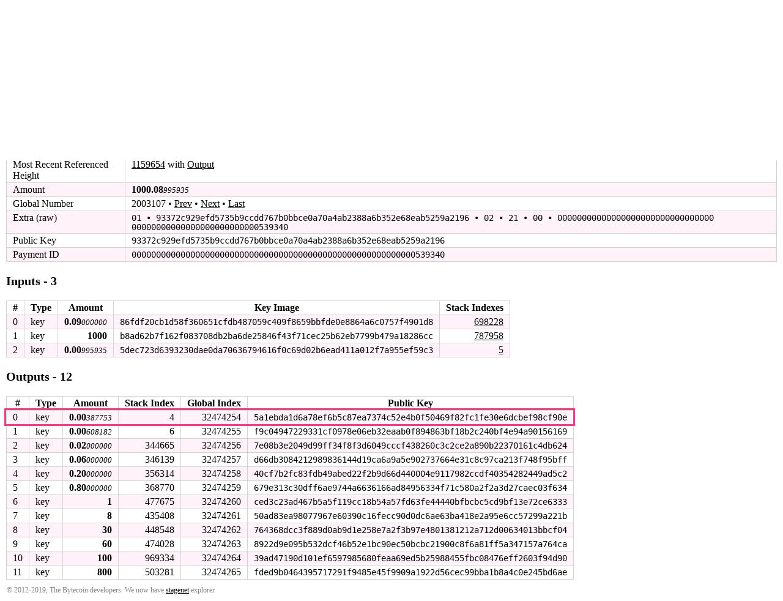

--- FILE ---
content_type: text/html; charset=utf-8
request_url: https://explorer.bytecoin.org/tx?hash=928bbec156a0c10ff11ff3232be67394414ceb0b0cdfa26efc0c13f10908fee6&highlight=5a1ebda1d6a78ef6b5c87ea7374c52e4b0f50469f82fc1fe30e6dcbef98cf90e
body_size: 3272
content:
<!DOCTYPE HTML>
<html lang="en">
<head>
    <meta id="viewport" name="viewport" content ="width=device-width, user-scalable=yes" />
    <title>Bytecoin Block Explorer - Transaction 928bbec156a0c10ff11ff3232be67394414ceb0b0cdfa26efc0c13f10908fee6</title>
    <link rel="stylesheet" type="text/css" href="static/index.css?v=14">

</head>
<body>
<header>
    <table style="width:100%"><tr><td style="width:30px">
        <svg xmlns="http://www.w3.org/2000/svg" width="30px" viewBox="0 0 215.99 215.99">
            <circle fill="#f04086" cx="107.99" cy="107.99" r="107.99"></circle>
            <path fill="#fff" d="M158.2 113.09q-6.37-7.05-18.36-8.75v-.17c7-1.13 12.5-4 16.24-8.59a25.09 25.09 0 0 0 5.82-16.23c0-9.86-3.18-16.56-9.75-21.83s-16.44-7-29.81-7h-50.5v47h-29v18H122c6.23 0 10.91.44 14 2.93s4.67 5.71 4.67 10.47-1.56 8.82-4.67 11.37-7.79 4.23-14 4.23H94.84v-14h-23v32H124c13.26 0 23.4-3.46 30.43-8.84s10.33-13.33 10.33-23.08a25.72 25.72 0 0 0-6.56-17.51zm-39.1-15.62H94.84v-29h24.26c12.47 0 18.7 4.87 18.7 14.5s-6.23 14.5-18.7 14.5z"></path>
        </svg></td><td>&nbsp;<a href="/">Explorer (beta)</a> &bull; Top Block 3494790 &bull; <form style="display: inline" action="/search" method="get"><input class="search" type="text" name="search" placeholder="Object Hash &bull; Block Height &bull; Amount : Stack Index &bull; Amount : &bull; Sendproof" value=""/><input type="submit" value="Search"/></form></td></tr>
    </table>
</header>
<div id="main_div">

    

    

    

    <p class="bigbold">Transaction<br/></p>
    
    <table class="border_table">
    <tr><td>Hash</td><td class="fixedfont"><span class="ha">928bbe</span><span class="ham">c156a0c10ff11ff3232be67394414ceb0b0cdfa26efc0c13f109</span><span class="ha">08fee6</span></td></tr>
    <tr><td>Block Height</td><td><a href='block?height=1160048'>1160048</a> &bull; Confirmations 2334743</td></tr>
    <tr><td>Size</td><td>834</td></tr>
    <tr><td>Version</td><td>1</td></tr>
    
        <tr><td>Anonymity</td><td>0</td></tr>
        <tr><td>Fee</td><td><span class="amount">0.01</span><span class="amount2">000000</span> &bull; 1199 (AU/byte)</td></tr>
        <tr><td><span class="hidemobile">Most Recent Referenced Height</span><span class="showmobilespan">Most Recent Ref.</span></td><td><a href='block?height=1159654'>1159654</a> with <a href="gi?amount=995935&index=5">Output</a></td></tr>
    
        
        <tr><td>Amount</td><td><span class="amount">1000.08</span><span class="amount2">995935</span></td></tr>
        
        
            <tr><td title="(excluding coinbase)">Global Number</td><td>2003107 &bull; <a href='tx?num=2003106'>Prev</a> &bull; <a href='tx?num=2003108'>Next</a> &bull; <a href='tx?num=4419180'>Last</a></td></tr>
        
    
    
    <tr><td>Extra (raw)</td><td class="fixedfont">01 &bull; 93372c929efd5735b9ccdd767b0bbce0​a70a4ab2388a6b352e68eab5259a2196 &bull; 02 &bull; 21 &bull; 00 &bull; 00000000000000000000000000000000​00000000000000000000000000539340</td></tr>
    
    
       <tr><td>Public Key</td><td class="fixedfont"><span class="ha">93372c</span><span class="ham">929efd5735b9ccdd767b0bbce0a70a4ab2388a6b352e68eab525</span><span class="ha">9a2196</span></td></tr>
    
    
        <tr><td>Payment ID</td><td class="fixedfont"><span class="ha">000000</span><span class="ham">0000000000000000000000000000000000000000000000000000</span><span class="ha">539340</span></td></tr>
    
    
    
        
        

    </table>
    
    <p class="bigbold">Inputs - 3<br/></p>
    <table class="border_table">
        
            <tr><th title="Index in transaction">#</th><th>Type</th><th>Amount</th><th>Key Image</th><th>Stack Indexes</th></tr>
                
            <tr><td>0</td><td>key</td><td style="text-align: right;"><span class="amount">0.09</span><span class="amount2">000000</span></td><td class="fixedfont"><span class="ha">86fdf2</span><span class="ham">0cb1d58f360651cfdb487059c409f8659bbfde0e8864a6c0757f</span><span class="ha">4901d8</span></td>
        <td style="text-align: right;"><a href="gi?amount=9000000&index=698228">698228</a></td>
        
        </tr>
                
            <tr><td>1</td><td>key</td><td style="text-align: right;"><span class="amount">1000</span><span class="amount2"></span></td><td class="fixedfont"><span class="ha">b8ad62</span><span class="ham">b7f162f083708db2ba6de25846f43f71cec25b62eb7799b479a1</span><span class="ha">8286cc</span></td>
        <td style="text-align: right;"><a href="gi?amount=100000000000&index=787958">787958</a></td>
        
        </tr>
                
            <tr><td>2</td><td>key</td><td style="text-align: right;"><span class="amount">0.00</span><span class="amount2">995935</span></td><td class="fixedfont"><span class="ha">5dec72</span><span class="ham">3d6393230dae0da70636794616f0c69d02b6ead411a012f7a955</span><span class="ha">ef59c3</span></td>
        <td style="text-align: right;"><a href="gi?amount=995935&index=5">5</a></td>
        
        </tr>
                
        
    </table>
    <p class="bigbold">Outputs - 12<br/></p>
    <table class="border_table">
        <tr><th title="Index in transaction">#</th><th>Type</th><th>Amount</th><th>Stack Index</th><th>Global Index</th><th>Public Key</th></tr>
            
        <tr id="jump" class="sear">
            <td>0</td>
        
            <td>key</td>
            <td style="text-align: right;"><span class="amount">0.00</span><span class="amount2">387753</span></td>
             <td style="text-align: right;">4</td>
            <td style="text-align: right;">32474254</td>
            <td class="fixedfont"><span class="ha">5a1ebd</span><span class="ham">a1d6a78ef6b5c87ea7374c52e4b0f50469f82fc1fe30e6dcbef9</span><span class="ha">8cf90e</span>
            
            </td>
            </tr>
            
        <tr>
            <td>1</td>
        
            <td>key</td>
            <td style="text-align: right;"><span class="amount">0.00</span><span class="amount2">608182</span></td>
             <td style="text-align: right;">6</td>
            <td style="text-align: right;">32474255</td>
            <td class="fixedfont"><span class="ha">f9c049</span><span class="ham">47229331cf0978e06eb32eaab0f894863bf18b2c240bf4e94a90</span><span class="ha">156169</span>
            
            </td>
            </tr>
            
        <tr>
            <td>2</td>
        
            <td>key</td>
            <td style="text-align: right;"><span class="amount">0.02</span><span class="amount2">000000</span></td>
             <td style="text-align: right;">344665</td>
            <td style="text-align: right;">32474256</td>
            <td class="fixedfont"><span class="ha">7e08b3</span><span class="ham">e2049d99ff34f8f3d6049cccf438260c3c2ce2a890b22370161c</span><span class="ha">4db624</span>
            
            </td>
            </tr>
            
        <tr>
            <td>3</td>
        
            <td>key</td>
            <td style="text-align: right;"><span class="amount">0.06</span><span class="amount2">000000</span></td>
             <td style="text-align: right;">346139</td>
            <td style="text-align: right;">32474257</td>
            <td class="fixedfont"><span class="ha">d66db3</span><span class="ham">084212989836144d19ca6a9a5e902737664e31c8c97ca213f748</span><span class="ha">f95bff</span>
            
            </td>
            </tr>
            
        <tr>
            <td>4</td>
        
            <td>key</td>
            <td style="text-align: right;"><span class="amount">0.20</span><span class="amount2">000000</span></td>
             <td style="text-align: right;">356314</td>
            <td style="text-align: right;">32474258</td>
            <td class="fixedfont"><span class="ha">40cf7b</span><span class="ham">2fc83fdb49abed22f2b9d66d440004e9117982ccdf4035428244</span><span class="ha">9ad5c2</span>
            
            </td>
            </tr>
            
        <tr>
            <td>5</td>
        
            <td>key</td>
            <td style="text-align: right;"><span class="amount">0.80</span><span class="amount2">000000</span></td>
             <td style="text-align: right;">368770</td>
            <td style="text-align: right;">32474259</td>
            <td class="fixedfont"><span class="ha">679e31</span><span class="ham">3c30dff6ae9744a6636166ad84956334f71c580a2f2a3d27caec</span><span class="ha">03f634</span>
            
            </td>
            </tr>
            
        <tr>
            <td>6</td>
        
            <td>key</td>
            <td style="text-align: right;"><span class="amount">1</span><span class="amount2"></span></td>
             <td style="text-align: right;">477675</td>
            <td style="text-align: right;">32474260</td>
            <td class="fixedfont"><span class="ha">ced3c2</span><span class="ham">3ad467b5a5f119cc18b54a57fd63fe44440bfbcbc5cd9bf13e72</span><span class="ha">ce6333</span>
            
            </td>
            </tr>
            
        <tr>
            <td>7</td>
        
            <td>key</td>
            <td style="text-align: right;"><span class="amount">8</span><span class="amount2"></span></td>
             <td style="text-align: right;">435408</td>
            <td style="text-align: right;">32474261</td>
            <td class="fixedfont"><span class="ha">50ad83</span><span class="ham">ea98077967e60390c16fecc90d0dc6ae63ba418e2a95e6cc5729</span><span class="ha">9a221b</span>
            
            </td>
            </tr>
            
        <tr>
            <td>8</td>
        
            <td>key</td>
            <td style="text-align: right;"><span class="amount">30</span><span class="amount2"></span></td>
             <td style="text-align: right;">448548</td>
            <td style="text-align: right;">32474262</td>
            <td class="fixedfont"><span class="ha">764368</span><span class="ham">dcc3f889d0ab9d1e258e7a2f3b97e4801381212a712d00634013</span><span class="ha">bbcf04</span>
            
            </td>
            </tr>
            
        <tr>
            <td>9</td>
        
            <td>key</td>
            <td style="text-align: right;"><span class="amount">60</span><span class="amount2"></span></td>
             <td style="text-align: right;">474028</td>
            <td style="text-align: right;">32474263</td>
            <td class="fixedfont"><span class="ha">8922d9</span><span class="ham">e095b532dcf46b52e1bc90ec50bcbc21900c8f6a81ff5a347157</span><span class="ha">a764ca</span>
            
            </td>
            </tr>
            
        <tr>
            <td>10</td>
        
            <td>key</td>
            <td style="text-align: right;"><span class="amount">100</span><span class="amount2"></span></td>
             <td style="text-align: right;">969334</td>
            <td style="text-align: right;">32474264</td>
            <td class="fixedfont"><span class="ha">39ad47</span><span class="ham">190d101ef6597985680feaa69ed5b25988455fbc08476eff2603</span><span class="ha">f94d90</span>
            
            </td>
            </tr>
            
        <tr>
            <td>11</td>
        
            <td>key</td>
            <td style="text-align: right;"><span class="amount">800</span><span class="amount2"></span></td>
             <td style="text-align: right;">503281</td>
            <td style="text-align: right;">32474265</td>
            <td class="fixedfont"><span class="ha">fded9b</span><span class="ham">0464395717291f9485e45f9909a1922d56cec99bba1b8a4c0e24</span><span class="ha">5bd6ae</span>
            
            </td>
            </tr>
            
    </table>
    
</div>
<footer>
    <table style="width:100%" valign="middle"><tr><td title="Explorer beta 2019.08.05, DB version 25">&copy; 2012-2019, The Bytecoin developers. We now have <a href="https://stagenet.explorer.bytecoin.org">stagenet</a> explorer.</td></tr></table>
</footer>
</body>
</html>